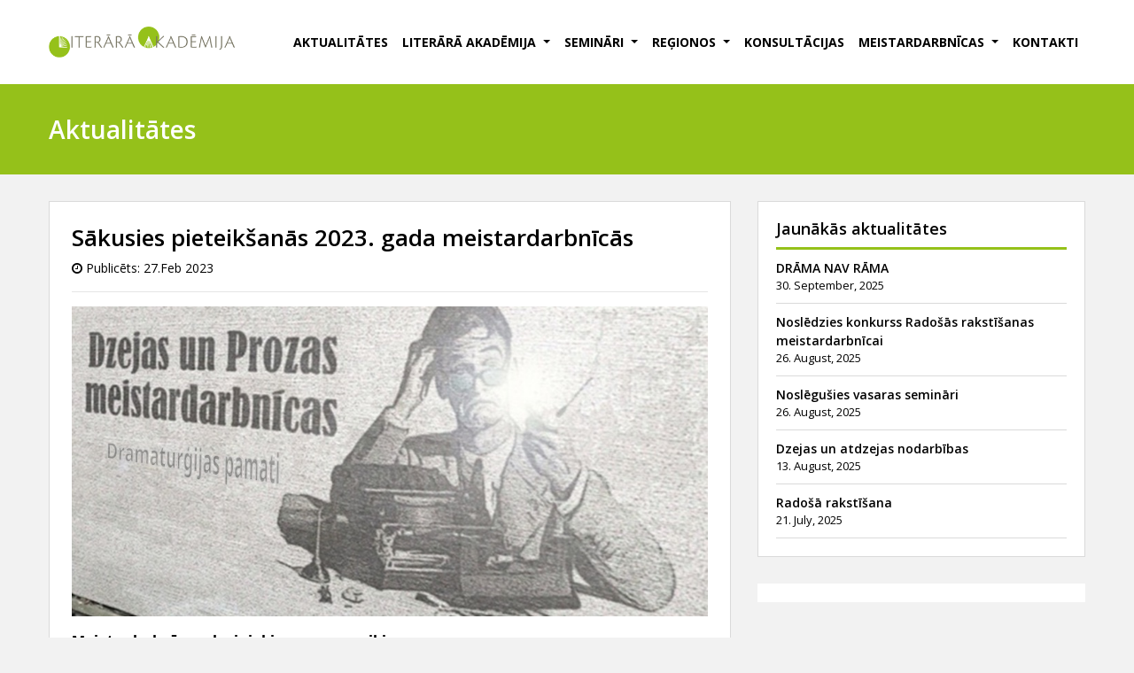

--- FILE ---
content_type: text/html; charset=UTF-8
request_url: https://rakstu.lv/2023/02/27/sakusies-pieteiksanas-2023-gada-meistardarbnicas/
body_size: 45294
content:
<!DOCTYPE html>
<html lang="en-US">
<head>
	<meta charset="UTF-8">
	<meta http-equiv="X-UA-Compatible" content="IE=edge">
	<meta name="viewport" content="width=device-width, initial-scale=1, shrink-to-fit=no">
	<meta name="mobile-web-app-capable" content="yes">
	<meta name="apple-mobile-web-app-capable" content="yes">
	<meta name="apple-mobile-web-app-title" content="Literārā Akadēmija - Kultūras programma, kas realizē ar rakstnieku profesionālās meistarības celšanu saistītus projektus.">
	<link rel="profile" href="http://gmpg.org/xfn/11">
	<link rel="pingback" href="https://rakstu.lv/xmlrpc.php">
	<title>Sākusies pieteikšanās 2023. gada meistardarbnīcās &#8211; Literārā Akadēmija</title>
<link rel='dns-prefetch' href='//s.w.org' />
<link rel="alternate" type="application/rss+xml" title="Literārā Akadēmija &raquo; Feed" href="https://rakstu.lv/feed/" />
		<script type="text/javascript">
			window._wpemojiSettings = {"baseUrl":"https:\/\/s.w.org\/images\/core\/emoji\/11\/72x72\/","ext":".png","svgUrl":"https:\/\/s.w.org\/images\/core\/emoji\/11\/svg\/","svgExt":".svg","source":{"concatemoji":"https:\/\/rakstu.lv\/wp-includes\/js\/wp-emoji-release.min.js?ver=4.9.26"}};
			!function(e,a,t){var n,r,o,i=a.createElement("canvas"),p=i.getContext&&i.getContext("2d");function s(e,t){var a=String.fromCharCode;p.clearRect(0,0,i.width,i.height),p.fillText(a.apply(this,e),0,0);e=i.toDataURL();return p.clearRect(0,0,i.width,i.height),p.fillText(a.apply(this,t),0,0),e===i.toDataURL()}function c(e){var t=a.createElement("script");t.src=e,t.defer=t.type="text/javascript",a.getElementsByTagName("head")[0].appendChild(t)}for(o=Array("flag","emoji"),t.supports={everything:!0,everythingExceptFlag:!0},r=0;r<o.length;r++)t.supports[o[r]]=function(e){if(!p||!p.fillText)return!1;switch(p.textBaseline="top",p.font="600 32px Arial",e){case"flag":return s([55356,56826,55356,56819],[55356,56826,8203,55356,56819])?!1:!s([55356,57332,56128,56423,56128,56418,56128,56421,56128,56430,56128,56423,56128,56447],[55356,57332,8203,56128,56423,8203,56128,56418,8203,56128,56421,8203,56128,56430,8203,56128,56423,8203,56128,56447]);case"emoji":return!s([55358,56760,9792,65039],[55358,56760,8203,9792,65039])}return!1}(o[r]),t.supports.everything=t.supports.everything&&t.supports[o[r]],"flag"!==o[r]&&(t.supports.everythingExceptFlag=t.supports.everythingExceptFlag&&t.supports[o[r]]);t.supports.everythingExceptFlag=t.supports.everythingExceptFlag&&!t.supports.flag,t.DOMReady=!1,t.readyCallback=function(){t.DOMReady=!0},t.supports.everything||(n=function(){t.readyCallback()},a.addEventListener?(a.addEventListener("DOMContentLoaded",n,!1),e.addEventListener("load",n,!1)):(e.attachEvent("onload",n),a.attachEvent("onreadystatechange",function(){"complete"===a.readyState&&t.readyCallback()})),(n=t.source||{}).concatemoji?c(n.concatemoji):n.wpemoji&&n.twemoji&&(c(n.twemoji),c(n.wpemoji)))}(window,document,window._wpemojiSettings);
		</script>
		<style type="text/css">
img.wp-smiley,
img.emoji {
	display: inline !important;
	border: none !important;
	box-shadow: none !important;
	height: 1em !important;
	width: 1em !important;
	margin: 0 .07em !important;
	vertical-align: -0.1em !important;
	background: none !important;
	padding: 0 !important;
}
</style>
<link rel='stylesheet' id='understrap-styles-css'  href='https://rakstu.lv/wp-content/themes/understrap/css/theme.min.css?ver=0.6.10' type='text/css' media='' />
<script type='text/javascript' src='https://rakstu.lv/wp-content/themes/understrap/js/popper.min.js?ver=1'></script>
<link rel='https://api.w.org/' href='https://rakstu.lv/wp-json/' />
<link rel="EditURI" type="application/rsd+xml" title="RSD" href="https://rakstu.lv/xmlrpc.php?rsd" />
<link rel="wlwmanifest" type="application/wlwmanifest+xml" href="https://rakstu.lv/wp-includes/wlwmanifest.xml" /> 
<link rel='prev' title='Noslēgušies rudens semināri' href='https://rakstu.lv/2022/11/23/noslegusies-rudens-seminari-2/' />
<link rel='next' title='Noslēdzies Jauno un iesācēju autoru literāro darbu konkurss' href='https://rakstu.lv/2023/03/20/nosledzies-jauno-un-iesaceju-autoru-literaro-darbu-konkurss-5/' />
<meta name="generator" content="WordPress 4.9.26" />
<link rel="canonical" href="https://rakstu.lv/2023/02/27/sakusies-pieteiksanas-2023-gada-meistardarbnicas/" />
<link rel='shortlink' href='https://rakstu.lv/?p=1323' />
<link rel="alternate" type="application/json+oembed" href="https://rakstu.lv/wp-json/oembed/1.0/embed?url=https%3A%2F%2Frakstu.lv%2F2023%2F02%2F27%2Fsakusies-pieteiksanas-2023-gada-meistardarbnicas%2F" />
<link rel="alternate" type="text/xml+oembed" href="https://rakstu.lv/wp-json/oembed/1.0/embed?url=https%3A%2F%2Frakstu.lv%2F2023%2F02%2F27%2Fsakusies-pieteiksanas-2023-gada-meistardarbnicas%2F&#038;format=xml" />
<style type="text/css" id="custom-background-css">
body.custom-background { background-color: #f2f2f2; }
</style>
		<link rel="stylesheet" type="text/css" href="https://rakstu.lv/wp-content/themes/understrap/css/custom.css" />
		<link rel="stylesheet" type="text/css" href="https://rakstu.lv/wp-content/themes/understrap/slick/slick.css"/>
<link rel="stylesheet" type="text/css" href="https://rakstu.lv/wp-content/themes/understrap/slick/slick-theme.css"/>
		<script
  src="https://code.jquery.com/jquery-3.2.1.min.js"
  integrity="sha256-hwg4gsxgFZhOsEEamdOYGBf13FyQuiTwlAQgxVSNgt4="
  crossorigin="anonymous"></script>
</head>

<body class="post-template-default single single-post postid-1323 single-format-standard custom-background wp-custom-logo group-blog">

<div class="hfeed site" id="page">

	<!-- ******************* The Navbar Area ******************* -->
	<div class="wrapper-fluid wrapper-navbar" id="wrapper-navbar">

		<a class="skip-link screen-reader-text sr-only" href="#content">Skip to content</a>

		<nav class="navbar navbar-expand-md navbar-light bg-white fixed-top" style="border-bottom: 3px solid #95c11a;">

					<div class="container">
		
					<!-- Your site title as branding in the menu -->
					<a href="https://rakstu.lv/" class="navbar-brand custom-logo-link" rel="home" itemprop="url"><img width="364" height="60" src="https://rakstu.lv/wp-content/uploads/2017/12/cropped-la-2.png" class="img-fluid" alt="Literārā Akadēmija" itemprop="logo" srcset="https://rakstu.lv/wp-content/uploads/2017/12/cropped-la-2.png 364w, https://rakstu.lv/wp-content/uploads/2017/12/cropped-la-2-300x49.png 300w" sizes="(max-width: 364px) 100vw, 364px" /></a><!-- end custom logo -->

				<button class="navbar-toggler" type="button" data-toggle="collapse" data-target="#navbarNavDropdown" aria-controls="navbarNavDropdown" aria-expanded="false" aria-label="Toggle navigation">
					<span class="navbar-toggler-icon"></span>
				</button>

				<!-- The WordPress Menu goes here -->
				<div id="navbarNavDropdown" class="collapse navbar-collapse"><ul id="main-menu" class="navbar-nav ml-auto"><li id="menu-item-30" class="menu-item menu-item-type-post_type menu-item-object-page menu-item-home nav-item menu-item-30"><a title="Aktualitātes" href="https://rakstu.lv/" class="nav-link">Aktualitātes</a></li>
<li id="menu-item-31" class="menu-item menu-item-type-custom menu-item-object-custom menu-item-has-children nav-item menu-item-31 dropdown"><a title="Literārā Akadēmija" href="#" data-toggle="dropdown" class="nav-link dropdown-toggle">Literārā Akadēmija <span class="caret"></span></a>
<ul class=" dropdown-menu" role="menu">
	<li id="menu-item-32" class="menu-item menu-item-type-post_type menu-item-object-page nav-item menu-item-32"><a title="Programma" href="https://rakstu.lv/programma/" class="nav-link">Programma</a></li>
	<li id="menu-item-33" class="menu-item menu-item-type-post_type menu-item-object-page nav-item menu-item-33"><a title="Izdevumi" href="https://rakstu.lv/izdevumi/" class="nav-link">Izdevumi</a></li>
	<li id="menu-item-34" class="menu-item menu-item-type-post_type menu-item-object-page nav-item menu-item-34"><a title="Fotoarhīvs" href="https://rakstu.lv/fotoarhivs/" class="nav-link">Fotoarhīvs</a></li>
</ul>
</li>
<li id="menu-item-94" class="menu-item menu-item-type-custom menu-item-object-custom menu-item-has-children nav-item menu-item-94 dropdown"><a title="Semināri" href="#" data-toggle="dropdown" class="nav-link dropdown-toggle">Semināri <span class="caret"></span></a>
<ul class=" dropdown-menu" role="menu">
	<li id="menu-item-97" class="menu-item menu-item-type-post_type menu-item-object-page nav-item menu-item-97"><a title="Jauno un iesācēju autoru seminārs" href="https://rakstu.lv/jauno-un-iesaceju-autoru-seminars/" class="nav-link">Jauno un iesācēju autoru seminārs</a></li>
	<li id="menu-item-96" class="menu-item menu-item-type-post_type menu-item-object-page nav-item menu-item-96"><a title="Aicinājums" href="https://rakstu.lv/aicinajums/" class="nav-link">Aicinājums</a></li>
	<li id="menu-item-95" class="menu-item menu-item-type-post_type menu-item-object-page nav-item menu-item-95"><a title="Matris Lingua" href="https://rakstu.lv/matris-lingua/" class="nav-link">Matris Lingua</a></li>
</ul>
</li>
<li id="menu-item-109" class="menu-item menu-item-type-custom menu-item-object-custom menu-item-has-children nav-item menu-item-109 dropdown"><a title="Reģionos" href="#" data-toggle="dropdown" class="nav-link dropdown-toggle">Reģionos <span class="caret"></span></a>
<ul class=" dropdown-menu" role="menu">
	<li id="menu-item-110" class="menu-item menu-item-type-post_type menu-item-object-page nav-item menu-item-110"><a title="Austrumlatvijas literārā akadēmija" href="https://rakstu.lv/austrumlatvijas-literara-akademija/" class="nav-link">Austrumlatvijas literārā akadēmija</a></li>
	<li id="menu-item-111" class="menu-item menu-item-type-post_type menu-item-object-page nav-item menu-item-111"><a title="Piejūras pilsētu literārā akadēmija" href="https://rakstu.lv/piejuras-pilsetu-literara-akademija/" class="nav-link">Piejūras pilsētu literārā akadēmija</a></li>
</ul>
</li>
<li id="menu-item-303" class="menu-item menu-item-type-post_type menu-item-object-page nav-item menu-item-303"><a title="Konsultācijas" href="https://rakstu.lv/konsultacijas/" class="nav-link">Konsultācijas</a></li>
<li id="menu-item-164" class="menu-item menu-item-type-custom menu-item-object-custom menu-item-has-children nav-item menu-item-164 dropdown"><a title="Meistardarbnīcas" href="#" data-toggle="dropdown" class="nav-link dropdown-toggle">Meistardarbnīcas <span class="caret"></span></a>
<ul class=" dropdown-menu" role="menu">
	<li id="menu-item-165" class="menu-item menu-item-type-post_type menu-item-object-page nav-item menu-item-165"><a title="Dzejas meistardarbnīca" href="https://rakstu.lv/dzejas-meistardarbnica/" class="nav-link">Dzejas meistardarbnīca</a></li>
	<li id="menu-item-167" class="menu-item menu-item-type-post_type menu-item-object-page nav-item menu-item-167"><a title="Prozas meistardarbnīca" href="https://rakstu.lv/prozas-meistardarbnica/" class="nav-link">Prozas meistardarbnīca</a></li>
	<li id="menu-item-280" class="menu-item menu-item-type-post_type menu-item-object-page nav-item menu-item-280"><a title="Dramaturģijas kursi" href="https://rakstu.lv/dramaturgijas-kursi/" class="nav-link">Dramaturģijas kursi</a></li>
	<li id="menu-item-1693" class="menu-item menu-item-type-post_type menu-item-object-page nav-item menu-item-1693"><a title="Radošā rakstīšana" href="https://rakstu.lv/radosa-rakstisana/" class="nav-link">Radošā rakstīšana</a></li>
	<li id="menu-item-168" class="menu-item menu-item-type-post_type menu-item-object-page nav-item menu-item-168"><a title="Cenrādis" href="https://rakstu.lv/cenradis/" class="nav-link">Cenrādis</a></li>
	<li id="menu-item-166" class="menu-item menu-item-type-post_type menu-item-object-page nav-item menu-item-166"><a title="Pieteikties meistardarbnīcām" href="https://rakstu.lv/pieteikties-meistardarbnicam/" class="nav-link">Pieteikties meistardarbnīcām</a></li>
</ul>
</li>
<li id="menu-item-116" class="menu-item menu-item-type-post_type menu-item-object-page nav-item menu-item-116"><a title="Kontakti" href="https://rakstu.lv/kontakti/" class="nav-link">Kontakti</a></li>
</ul></div>						</div><!-- .container -->
			
		</nav><!-- .site-navigation -->

	</div><!-- .wrapper-navbar end -->

<div class="page_header" style="margin:0;">
	<div class="container">
		<div class="row">

			<div class="col-md-12">


				<div class="pull-left htitle">Aktualitātes</div>
			

			</div>

	</div>
</div>
</div>

<div class="wrapper" id="single-wrapper">

	<div class="container" id="content" tabindex="-1">




		<div class="row">

<div class="col-md-8">

	<div class="single-news" style="border:1px solid #dadada;">

			<main class="site-main" id="main">

				
					<article class="post-1323 post type-post status-publish format-standard has-post-thumbnail hentry category-uncategorized" id="post-1323">

	<header class="entry-header">

		<h1 class="single-title">Sākusies pieteikšanās 2023. gada meistardarbnīcās</h1>		<i class="fa fa-clock-o" aria-hidden="true"></i>
Publicēts: 
 27.Feb 2023		<hr/>

	</header><!-- .entry-header -->

           	<div class="single-npic" style="background: url(https://rakstu.lv/wp-content/uploads/2023/02/md-siena.jpg) center; background-size: cover;">
	</div>

	<div class="entry-content">

		<p align="left"><span style="font-family: Calibri, sans-serif;"><span style="font-size: large;"><b><span style="color: #000000;">Meistardarbnīcas d</span><span style="color: #000000;">zejniekiem un prozaiķiem</span></b></span></span></p>
<p align="left"><span style="color: #000000;">„</span><span style="color: #000000;"><span style="font-family: Calibri, sans-serif;"><span style="font-size: medium;">Literārā Akadēmija” izsludina pieteikšanos 202</span></span></span><span style="color: #000000;"><span style="font-family: Calibri, sans-serif;"><span style="font-size: medium;">3</span></span></span><span style="color: #000000;"><span style="font-family: Calibri, sans-serif;"><span style="font-size: medium;">. gada dzejas un prozas meistardarbnīcās. Meistardarbnīcu programma kompaktā veidā ietver būtiskākos literārās prakses jautājumus (kā attīstīt idejas, strādāt ar tēliem, veidot darba kompozīciju, organizēt tekstu, utt) komplektā ar praktiskām nodarbībām </span></span></span><a href="http://rakstu.lv/dzejas-meistardarbnica/"><span style="color: #95c11a;"><span style="font-family: Calibri, sans-serif;"><span style="font-size: medium;">dzejas</span></span></span></a><span style="color: #000000;"><span style="font-family: Calibri, sans-serif;"><span style="font-size: medium;"> vai </span></span></span><a href="http://rakstu.lv/prozas-meistardarbnica/"><span style="color: #95c11a;"><span style="font-family: Calibri, sans-serif;"><span style="font-size: medium;">prozas</span></span></span></a><span style="color: #000000;"><span style="font-family: Calibri, sans-serif;"><span style="font-size: medium;"> analīzē un rakstīšanā. </span></span></span><span style="color: #000000;"><span style="font-family: Calibri, sans-serif;"><span style="font-size: medium;">Programma veidota kā pieaugušo neformāla izglītība </span></span></span><span style="color: #000000;"><span style="font-family: Calibri, sans-serif;"><span style="font-size: medium;">un ir piemērota </span></span></span><span style="color: #000000;"><span style="font-family: Calibri, sans-serif;"><span style="font-size: medium;">visu vecumu iesācējiem autoriem</span></span></span><span style="color: #000000;"><span style="font-family: Calibri, sans-serif;"><span style="font-size: medium;">, kas sasniegu</span></span></span><span style="color: #000000;"><span style="font-family: Calibri, sans-serif;"><span style="font-size: medium;">š</span></span></span><span style="color: #000000;"><span style="font-family: Calibri, sans-serif;"><span style="font-size: medium;">i vismaz 16 gadu vecumu.</span></span></span></p>
<p align="left"><span style="color: #000000;"><span style="font-family: Calibri, sans-serif;"><span style="font-size: medium;">Nodarbības norisināsies, sākot ar </span></span></span><span style="color: #000000;"><span style="font-family: Calibri, sans-serif;"><span style="font-size: medium;">aprīli</span></span></span><span style="color: #000000;"><span style="font-family: Calibri, sans-serif;"><span style="font-size: medium;">, divreiz mēnesī, </span></span></span><a href="http://rakstu.lv/meistardarbnicu-grafiks/"><span style="color: #95c11a;"><span style="font-family: Calibri, sans-serif;"><span style="font-size: medium;">sestdienās</span></span></span></a><span style="color: #000000;"><span style="font-family: Calibri, sans-serif;"><span style="font-size: medium;"> visa gada garumā (ar </span></span></span><span style="color: #000000;"><span style="font-family: Calibri, sans-serif;"><span style="font-size: medium;">konsultatīvam nodarbībām reizi mēnesī</span></span></span> <span style="color: #000000;"><span style="font-family: Calibri, sans-serif;"><span style="font-size: medium;">jūlijā un augustā</span></span></span><span style="color: #000000;"><span style="font-family: Calibri, sans-serif;"><span style="font-size: medium;">). Praktiskās daļas n</span></span></span><span style="color: #000000;"><span style="font-family: Calibri, sans-serif;"><span style="font-size: medium;">odarbības </span></span></span><span style="color: #000000;"><span style="font-family: Calibri, sans-serif;"><span style="font-size: medium;">no</span></span></span><span style="color: #000000;"><span style="font-family: Calibri, sans-serif;"><span style="font-size: medium;">tiks klātienē Rīgā, Latvijas Rakstnieku savienīb</span></span></span><span style="color: #000000;"><span style="font-family: Calibri, sans-serif;"><span style="font-size: medium;">as telpās Rīgas Latviešu biedrībā Merķeļa ielā 13</span></span></span><span style="color: #000000;"><span style="font-family: Calibri, sans-serif;"><span style="font-size: medium;">. </span></span></span><span style="color: #000000;"><span style="font-family: Calibri, sans-serif;"><span style="font-size: medium;">Ja interesentu skaits pārsniegs maksimālo grup</span></span></span><span style="color: #000000;"><span style="font-family: Calibri, sans-serif;"><span style="font-size: medium;">u</span></span></span><span style="color: #000000;"><span style="font-family: Calibri, sans-serif;"><span style="font-size: medium;"> apjomu, var tikt izveidota papildu grupa darbam attālināti ZOOM platformā.</span></span></span></p>
<p align="left"><span style="font-family: Calibri, sans-serif;"><span style="font-size: medium;"><span style="color: #000000;">Uzņemšana</span> <span style="color: #000000;">notiks vairākās grupās – gan </span><span style="color: #000000;">konkursa kartībā, </span><span style="color: #000000;">gan bez konkursa.</span></span></span></p>
<p align="left"><span style="font-family: Calibri, sans-serif;"><span style="font-size: large;"><b><span style="color: #000000;">Pieteikšanās </span><span style="color: #000000;">konkursa kārībā</span></b></span></span></p>
<p align="left"><span style="color: #000000;"><span style="font-family: Calibri, sans-serif;"><span style="font-size: medium;">Lai pieteiktos meistardarbnīcām, autori ir aicināti piedalīties Latvijas Rakstnieku savienības un Literārās izglītības un jaunrades atbalsta centra rīkotajā un LR Kultūras ministrijas atbalstītajā Jauno un iesācēju autoru literāro darbu konkursā.</span></span></span></p>
<p align="left"><span style="font-family: Calibri, sans-serif;"><span style="font-size: medium;"><span style="color: #000000;">20 dzejnieki un 20 prozaiķi tiks uzaicināti piedalīties 202</span><span style="color: #000000;">3</span><span style="color: #000000;">. gada literāro meistardarbnīcu valsts apmaksātajās grupās, ko vadīs rakstnieki </span><span style="color: #000000;">Katrīna Rudzīte </span><span style="color: #000000;">dzejā</span><span style="color: #000000;"> un </span><span style="color: #000000;">Dace Vīgante </span><span style="color: #000000;">prozā</span><span style="color: #000000;">. </span><span style="color: #000000;">Abu grupu darba laiks būs sestdienu pēcpusdienas.</span></span></span></p>
<p align="left"><span style="color: #000000;"><span style="font-family: Calibri, sans-serif;"><span style="font-size: medium;">Iesniedzamo darbu apjoms:<br />
dzejā – dzejas kopa ar kopējo apjomu 200 līdz 300 rindas,<br />
prozā – viens vai vairāki darbi ar kopējo apjomu 25 000 līdz 50 000 zīmes.</span></span></span></p>
<p align="left"><span style="color: #000000;"><span style="font-family: Calibri, sans-serif;"><span style="font-size: medium;">Darbu kopas jāsaglabā vienā Word dokumentā un ar norādi “Jauno un iesācēju autoru literāro darbu konkursam” jānosūta uz e-pastu: </span></span></span><a href="mailto:konkursam@rakstu.lv"><span style="color: #95c11a;"><span style="font-family: Calibri, sans-serif;"><span style="font-size: medium;"><span lang="zxx">konkursam@rakstu.lv</span></span></span></span></a><span style="color: #000000;"><span style="font-family: Calibri, sans-serif;"><span style="font-size: medium;">. </span></span></span><span style="color: #000000;"><span style="font-family: Calibri, sans-serif;"><span style="font-size: medium;">Ja autors piesakās gan dzejas, gan prozas meistardarbnīcām, darbi jāsaglabā divos atsevisķos dokumentos. </span></span></span><span style="color: #000000;"><span style="font-family: Calibri, sans-serif;"><span style="font-size: medium;">Sūtījumam jāpievieno ziņas par sevi (dzimšanas gads, izglītība, nodarbošanās, īsa radošā biogrāfija) un kontaktinformācija (e-pasts, tālrunis).</span></span></span></p>
<p align="left"><span style="color: #000000;"><span style="font-family: Calibri, sans-serif;"><span style="font-size: medium;">Darbu iesniegšanas termiņš: 2023. gada 13. marts.</span></span></span></p>
<p align="left"><span style="font-family: Calibri, sans-serif;"><span style="font-size: large;"><b><span style="color: #000000;">P</span><span style="color: #000000;">ieteikšanās bez konkursa</span></b></span></span></p>
<p align="left"><span style="font-family: Calibri, sans-serif;"><span style="font-size: medium;"><span style="color: #000000;">A</span><span style="color: #000000;">utori, kas piedalīties konkursā nevēlas, var pieteikties pašu dalībnieku apmaksātām meistardarbnīcu grupām, ko vadīs Ronalds Briedis dzejā un Ieva Melgalve prozā. Abu grupu darba laiks būs sestdienu rīti no plkst. 1</span><span style="color: #000000;">1</span><span style="color: #000000;">.00 līdz 1</span><span style="color: #000000;">2</span><span style="color: #000000;">.30. </span><span style="color: #000000;">Ja tiks noorganizēta arī papildu grupa darbam Zoom, tās darba laiki būs no 14.00 līdz 15.30.</span></span></span></p>
<p align="left"><span style="color: #000000;"><span style="font-family: Calibri, sans-serif;"><span style="font-size: medium;">Interesentus lūdzam aizpildīt </span></span></span><a href="http://rakstu.lv/pieteikties-meistardarbnicam/"><span style="color: #95c11a;"><span style="font-family: Calibri, sans-serif;"><span style="font-size: medium;">pieteikuma anketu</span></span></span></a><span style="color: #000000;"><span style="font-family: Calibri, sans-serif;"><span style="font-size: medium;">. Dalības maksa saskaņā ar </span></span></span><a href="http://rakstu.lv/cenradis/"><span style="color: #95c11a;"><span style="font-family: Calibri, sans-serif;"><span style="font-size: medium;">cenrādi</span></span></span></a><span style="color: #000000;"><span style="font-family: Calibri, sans-serif;"><span style="font-size: medium;">. Piesakoties meistardarbnīcai, </span></span></span><span style="color: #000000;"><span style="font-family: Calibri, sans-serif;"><span style="font-size: medium;">d</span></span></span><span style="color: #000000;"><span style="font-family: Calibri, sans-serif;"><span style="font-size: medium;">alībnieks piekrīt </span></span></span><a href="http://rakstu.lv/distaces-ligums/"><span style="color: #95c11a;"><span style="font-family: Calibri, sans-serif;"><span style="font-size: medium;">Distances līguma</span></span></span></a><span style="color: #000000;"><span style="font-family: Calibri, sans-serif;"><span style="font-size: medium;"> noteikumiem.</span></span></span></p>
<p align="left"><span style="font-family: Calibri, sans-serif;"><span style="font-size: medium;"><span style="color: #000000;">Autoriem, kas vienlaicīgi būs iesnieguši darbus konkursam un </span><span style="color: #000000;">iekļuvuši kādā no valsts apmaksātajām grupām, kā prioritāte tiks piedāvāta dalība valsts apmaksātā grupā. Šajā gadījuma lūdzam pieteikuma anketa norādīt, ka darbi iesniegti arī konkursam.</span></span></span></p>
<p align="left"><span style="color: #000000;"><span style="font-family: Calibri, sans-serif;"><span style="font-size: medium;">Pieteikšanās termiņš: līdz nodarbību <a href="http://rakstu.lv/meistardarbnicu-grafiks/">sākumam</a>.</span></span></span></p>
<p align="left"><span style="color: #000000;"><span style="font-family: Calibri, sans-serif;"><span style="font-size: medium;">Sīkāku informāciju var saņemt rakstot uz e-pastu: </span></span></span><a href="mailto:darbnicas@rakstu.lv"><span style="color: #95c11a;"><span style="font-family: Calibri, sans-serif;"><span style="font-size: medium;">darbnicas@rakstu.lv</span></span></span></a><span style="color: #000000;"><span style="font-family: Calibri, sans-serif;"><span style="font-size: medium;"> vai zvanot 26774517.</span></span></span></p>
<p><span style="font-family: Calibri, sans-serif;"><span style="font-size: large;"><b>Nodarbības dramaturgiem</b></span></span></p>
<p><span style="font-family: Calibri, sans-serif;"><span style="font-size: medium;"><span style="color: #000000;"><span lang="en-US">23. mart</span></span><span style="color: #000000;"><span lang="lv-LV">ā notiks pirmā pavasara „Dramaturģijas pamatu īsā kursa” nodarbība. </span></span><span style="color: #000000;"><span lang="en-US">Nodarb</span></span><span style="color: #000000;"><span lang="lv-LV">ības notiks attālināti ZOOM platformā, reizi nedēļā.</span></span></span></span></p>
<p><span style="font-family: Calibri, sans-serif;"><span style="font-size: medium;"><span style="color: #000000;"><span lang="en-US">Kurss paredz</span></span><span style="color: #000000;"><span lang="lv-LV">ēts ikvienam, neatkarīgi no jebkādām iepriekšējām zināšanām un pieredzes. Aicināti ne tikai potenciālie topošie lugu un scenāriju autori, bet arī tie, kas vēlas paraudzīties uz teātra un kino norisēm kvalificētāk. Gaidīti tiek arī tie, kuri piekrīt apgalvojumam, ka dramaturģija ir košs dzīves nospiedums, kas uzrāda mūsu pašu dzīvju likumsakarības.</span></span></span></span></p>
<p><span style="font-family: Calibri, sans-serif;"><span style="font-size: medium;"><span style="color: #000000;"><span lang="en-US">L</span></span><span style="color: #000000;"><span lang="lv-LV">īdzās teorētisko zināšanu apguvei kursa dalībniekiem ir iespēja atraisīt savas radošās spējas.</span></span></span></span></p>
<p><span style="font-family: Calibri, sans-serif;"><span style="font-size: medium;"><span style="color: #000000;"><span lang="en-US">Kursa </span></span><span style="color: #000000;"><span lang="en-US">radoš</span></span><span style="color: #000000;"><span lang="lv-LV">ās rakstīšanas nodarbības vadīs dramaturgi </span></span><span style="color: #000000;"><span lang="lv-LV">Rasa Bugavičute-Pēce </span></span><span style="color: #000000;"><span lang="lv-LV">un </span></span><span style="color: #000000;"><span lang="lv-LV">Klāvs Knuts Sukurs</span></span><span style="color: #000000;"><span lang="lv-LV">. Pārrunas par lugu tekstiem un filmām </span></span><span style="color: #000000;"><span lang="lv-LV">Laura Gundara</span></span><span style="color: #000000;"><span lang="lv-LV"> pārziņā.</span></span></span></span></p>
<p><span style="color: #000000;"><span style="font-family: Calibri, sans-serif;"><span style="font-size: medium;"><span lang="en-US">Vair</span></span></span></span><span style="color: #000000;"><span style="font-family: Calibri, sans-serif;"><span style="font-size: medium;"><span lang="lv-LV">āk </span></span></span></span><span style="color: #000000;"><span style="font-family: Calibri, sans-serif;"><span style="font-size: medium;"><span lang="lv-LV">informācijas </span></span></span></span><span style="color: #000000;"><span style="font-family: Calibri, sans-serif;"><span style="font-size: medium;"><span lang="lv-LV"> – <a href="http://darbnicas.lv" target="_blank" rel="noopener"><span style="color: #95c11a;">www.darbnicas.lv</span></a></span></span></span></span><span style="color: #000000;"><span style="font-family: Calibri, sans-serif;"><span style="font-size: medium;"><span lang="en-US">. Jaut</span></span></span></span><span style="color: #000000;"><span style="font-family: Calibri, sans-serif;"><span style="font-size: medium;"><span lang="lv-LV">ājumi un pieteikšanās e</span></span></span></span><span style="color: #000000;"><span style="font-family: Calibri, sans-serif;"><span style="font-size: medium;"><span lang="lv-LV">&#8211;</span></span></span></span><span style="color: #000000;"><span style="font-family: Calibri, sans-serif;"><span style="font-size: medium;"><span lang="lv-LV">pastā: <a href="mailto:dramdarbnicas@gmail.com"><span style="color: #95c11a;">dramdarbnicas@gmail.com</span></a>  </span></span></span></span><u></u></p>
<p><span style="font-family: Calibri, serif;"><span style="font-size: medium;"><span style="color: #000000;"><span style="font-family: Calibri, sans-serif;"><span lang="en-US">Nodarbības</span></span></span> <span style="color: #000000;"><span style="font-family: Calibri, sans-serif;"><span lang="en-US">dramaturģijā </span></span></span><span style="color: #000000;"><span style="font-family: Calibri, sans-serif;"><span lang="en-US">r</span></span></span><span style="color: #000000;"><span style="font-family: Calibri, sans-serif;"><span lang="lv-LV">īko biedrība „Darbnīcas&#8221;.</span></span></span></span></span></p>
<p>&nbsp;</p>
<p><span style="font-family: Calibri, serif;"><span style="font-size: medium;"><span style="color: #000000;"><span style="font-family: Calibri, sans-serif;"><span lang="lv-LV">Atbalsta LR Kultūras ministrija un Latvijas Rakstnieku savienība.</span></span></span></span></span></p>

		
	</div><!-- .entry-content -->
<hr/>



</article><!-- #post-## -->

										<nav class="container navigation post-navigation">
					<h2 class="sr-only">Post navigation</h2>
					<div class="row nav-links justify-content-between">
						<span class="nav-previous"><a href="https://rakstu.lv/2022/11/23/noslegusies-rudens-seminari-2/" rel="prev"><i class="fa fa-angle-left"></i>&nbsp;Noslēgušies rudens semināri</a></span><span class="nav-next"><a href="https://rakstu.lv/2023/03/20/nosledzies-jauno-un-iesaceju-autoru-literaro-darbu-konkurss-5/" rel="next">Noslēdzies Jauno un iesācēju autoru literāro darbu konkurss&nbsp;<i class="fa fa-angle-right"></i></a></span>					</div><!-- .nav-links -->
				</nav><!-- .navigation -->

		
					
				
			</main><!-- #main -->

		</div>

		</div><!-- #primary -->


		
<div class="col-md-4 widget-area" id="right-sidebar" role="complementary">
			<aside id="recent-posts-2" class="widget widget_recent_entries">		<h3 class="widget-title">Jaunākās aktualitātes</h3>		<ul>
											<li>
					<a href="https://rakstu.lv/2025/09/30/drama-nav-rama-3/">DRĀMA NAV RĀMA</a>
											<span class="post-date">30. September, 2025</span>
									</li>
											<li>
					<a href="https://rakstu.lv/2025/08/26/nosledzies-konkurss-radosas-rakstisanas-meistardarbnicai/">Noslēdzies konkurss Radošās rakstīšanas meistardarbnīcai</a>
											<span class="post-date">26. August, 2025</span>
									</li>
											<li>
					<a href="https://rakstu.lv/2025/08/26/noslegusies-vasaras-seminari/">Noslēgušies vasaras semināri</a>
											<span class="post-date">26. August, 2025</span>
									</li>
											<li>
					<a href="https://rakstu.lv/2025/08/13/dzejas-un-atdzejas-nodarbibas/">Dzejas un atdzejas nodarbības</a>
											<span class="post-date">13. August, 2025</span>
									</li>
											<li>
					<a href="https://rakstu.lv/2025/07/21/radosa-rakstisana/">Radošā rakstīšana</a>
											<span class="post-date">21. July, 2025</span>
									</li>
					</ul>
		</aside>
	<div style="background: #fff; margin-bottom: 30px;">
<div class="fb-page" data-href="https://www.facebook.com/Liter%C4%81r%C4%81-Akad%C4%93mija-375857775822570/" data-tabs="timeline" data-width="350" data-height="500" data-small-header="false" data-adapt-container-width="true" data-hide-cover="false" data-show-facepile="false"><blockquote cite="https://www.facebook.com/Liter%C4%81r%C4%81-Akad%C4%93mija-375857775822570/" class="fb-xfbml-parse-ignore"><a href="https://www.facebook.com/Liter%C4%81r%C4%81-Akad%C4%93mija-375857775822570/">Literārā Akadēmija</a></blockquote></div>
</div>


</div><!-- #secondary -->






	</div>


	</div><!-- .row -->

</div><!-- Container end -->

</div><!-- Wrapper end -->





<div class="atbalsta" style="background: #fff; padding: 50px 0; margin-top: 100px;">
	<div class="container">
	<div class="row">
		<div class="col-md-12 text-center">
			
			<h2 style="padding-bottom: 20px;">Mūs Atbalsta</h2>
			<div style="border-bottom: 2px solid #95c11a; width: 100px; margin: 0 auto; margin-bottom: 10px;"></div>
			<a target="_blank" href="http://km.gov.lv"><img src="http://rakstu.lv/logo/km_logo.png" style="margin-right: 30px;"></a>
			<a target="_blank" href="http://rakstnieciba.lv"><img src="http://rakstu.lv/logo/LRS_logo.jpg" style="max-width: 350px;"></a>
		</div>
	</div>
	</div>

</div>


<div class="footer_map">
	<style type="text/css" id="gmpMapStyles_1_33239">
	#google_map_easy_1_33239 {
        width: 100%;
        height: 400px;
        float: ;
        border: 0px solid ;
        margin: 0px;
    }
	#gmapControlsNum_1_33239 {
		width:100%	}
	.gmpMapDetailsContainer#gmpMapDetailsContainer_1_33239 {
		height:400px;
	}
	.gmp_MapPreview#google_map_easy_1_33239 {
		/*position:absolute;*/
		width:100%;
	}
	#mapConElem_1_33239{
		width:100%	}
	</style> <div class="gmp_map_opts " id="mapConElem_1_33239" data-id="1" data-view-id="1_33239" > <div class="gmpMapDetailsContainer" id="gmpMapDetailsContainer_1_33239"> <i class="gmpKMLLayersPreloader fa fa-spinner fa-spin" aria-hidden="true" style="display: none;"></i> <div class="gmp_MapPreview " id="google_map_easy_1_33239"></div> </div> <div class="gmpMapProControlsCon" id="gmpMapProControlsCon_1_33239"> </div> <div class="gmpMapProDirectionsCon" id="gmpMapProDirectionsCon_1_33239" > </div> <div class="gmpMapProKmlFilterCon" id="gmpMapProKmlFilterCon_1_33239" > </div> <div class="gmpSocialSharingShell gmpSocialSharingShell_1_33239"> </div> <div style="clear: both;"></div> </div> </div>

<div class="footer_bg">
<div class="wrapper" id="wrapper-footer">

	<div class="container">

		<div class="row">



	<!-- ******************* The Footer Full-width Widget Area ******************* -->


				<div id="nav_menu-2" class="footer-widget widget_nav_menu widget-count-3 col-md-4"><h3 class="widget-title">Lapas karte</h3><div class="menu-lapas-karte-container"><ul id="menu-lapas-karte" class="menu"><li id="menu-item-560" class="menu-item menu-item-type-post_type menu-item-object-page menu-item-home menu-item-560"><a href="https://rakstu.lv/">Aktualitātes</a></li>
<li id="menu-item-563" class="menu-item menu-item-type-post_type menu-item-object-page menu-item-563"><a href="https://rakstu.lv/izdevumi/">Izdevumi</a></li>
<li id="menu-item-562" class="menu-item menu-item-type-post_type menu-item-object-page menu-item-562"><a href="https://rakstu.lv/fotoarhivs/">Fotoarhīvs</a></li>
<li id="menu-item-561" class="menu-item menu-item-type-post_type menu-item-object-page menu-item-561"><a href="https://rakstu.lv/cenradis/">Cenrādis</a></li>
<li id="menu-item-566" class="menu-item menu-item-type-post_type menu-item-object-page menu-item-566"><a href="https://rakstu.lv/programma/">Programma</a></li>
<li id="menu-item-564" class="menu-item menu-item-type-post_type menu-item-object-page menu-item-564"><a href="https://rakstu.lv/konsultacijas/">Konsultācijas</a></li>
<li id="menu-item-565" class="menu-item menu-item-type-post_type menu-item-object-page menu-item-565"><a href="https://rakstu.lv/kontakti/">Kontakti</a></li>
</ul></div></div><!-- .footer-widget --><div id="custom_html-2" class="widget_text footer-widget widget_custom_html widget-count-3 col-md-4"><div class="textwidget custom-html-widget"><center><img alt="logo" src="http://rakstu.lv/flogo.png" style="max-width:160px;"></center></div></div><!-- .footer-widget --><div id="custom_html-3" class="widget_text footer-widget widget_custom_html widget-count-3 col-md-4"><h3 class="widget-title">Kontaktinformācija</h3><div class="textwidget custom-html-widget"><div class="footer_contact">
<b>Literārās izglītības
un jaunrades atbalsta centrs</b><br/>
Latvijas Rakstnieku savienība<br/>
Merķeļa iela 13, 428. kabinets, LV-1050, Rīga<br/>
	E-pasts: <a href="mailto:darbnicas@rakstu.lv">darbnicas@rakstu.lv</a><br/>
Tālrunis: <a href="tel:+371 26774517">+371 26774517</a>
</div></div></div><!-- .footer-widget -->

<div class="col-md-12" style="color: #fff; margin-top: 20px;">
	<hr/>
	© Literārā Akadēmija 2017. Visas tiesības aizsargātas. 
	</div>

		</div><!-- row end -->

	</div><!-- container end -->

</div><!-- wrapper end -->
</div>
</div><!-- #page we need this extra closing tag here -->
<div id="fb-root"></div>
<script>(function(d, s, id) {
  var js, fjs = d.getElementsByTagName(s)[0];
  if (d.getElementById(id)) return;
  js = d.createElement(s); js.id = id;
  js.src = 'https://connect.facebook.net/en_US/sdk.js#xfbml=1&version=v2.11&appId=962165450546432';
  fjs.parentNode.insertBefore(js, fjs);
}(document, 'script', 'facebook-jssdk'));</script>
<link rel='stylesheet' id='core.gmap-css'  href='https://rakstu.lv/wp-content/plugins/google-maps-easy/modules/gmap/css/core.gmap.css?ver=1.8.4' type='text/css' media='all' />
<script type='text/javascript' src='https://rakstu.lv/wp-content/themes/understrap/js/theme.min.js?ver=0.6.10'></script>
<script type='text/javascript' src='https://rakstu.lv/wp-includes/js/wp-embed.min.js?ver=4.9.26'></script>
<script type='text/javascript' src='https://rakstu.lv/wp-includes/js/jquery/jquery.js?ver=1.12.4'></script>
<script type='text/javascript' src='https://rakstu.lv/wp-includes/js/jquery/jquery-migrate.min.js?ver=1.4.1'></script>
<script type='text/javascript' src='https://rakstu.lv/wp-content/plugins/google-maps-easy/js/common.js?ver=1.8.4'></script>
<script type='text/javascript'>
/* <![CDATA[ */
var GMP_DATA = {"siteUrl":"https:\/\/rakstu.lv\/","imgPath":"https:\/\/rakstu.lv\/wp-content\/plugins\/google-maps-easy\/img\/","cssPath":"https:\/\/rakstu.lv\/wp-content\/plugins\/google-maps-easy\/css\/","modPath":"https:\/\/rakstu.lv\/wp-content\/plugins\/google-maps-easy\/modules\/","loader":"https:\/\/rakstu.lv\/wp-content\/plugins\/google-maps-easy\/img\/loading.gif","close":"https:\/\/rakstu.lv\/wp-content\/plugins\/google-maps-easy\/img\/cross.gif","ajaxurl":"https:\/\/rakstu.lv\/wp-admin\/admin-ajax.php","GMP_CODE":"gmp","isAdmin":""};
/* ]]> */
</script>
<script type='text/javascript' src='https://rakstu.lv/wp-content/plugins/google-maps-easy/js/core.js?ver=1.8.4'></script>
<script type='text/javascript' src='https://maps.googleapis.com/maps/api/js?key=AIzaSyBPGsT-SnrDY8cxsCy-WOAEFB9xTQy3C_E&#038;language=en&#038;ver=1.8.4'></script>
<script type='text/javascript' src='https://rakstu.lv/wp-content/plugins/google-maps-easy/modules/gmap/js/core.gmap.js?ver=1.8.4'></script>
<script type='text/javascript' src='https://rakstu.lv/wp-content/plugins/google-maps-easy/modules/marker/js/core.marker.js?ver=1.8.4'></script>
<script type='text/javascript'>
/* <![CDATA[ */
var gmpAllMapsInfo = [{"id":"1","title":"Karte","description":null,"params":{"width_units":"%","membershipEnable":"0","adapt_map_to_screen_height":"0","type":null,"map_type":"ROADMAP","map_display_mode":"map","map_center":{"address":"Mer\u0137e\u013ca iela 13, Centra rajons, R\u012bga, LV-1050, Latvia","coord_x":"56.9501544","coord_y":"24.1176438"},"language":null,"enable_zoom":null,"enable_mouse_zoom":null,"mouse_wheel_zoom":"1","zoom_type":"zoom_level","zoom":"17","zoom_mobile":"8","zoom_min":"1","zoom_max":"21","type_control":"HORIZONTAL_BAR","zoom_control":"DEFAULT","dbl_click_zoom":"1","street_view_control":"1","pan_control":null,"overview_control":null,"draggable":"1","map_stylization":"Subtle Green","marker_title_color":"#95c11a","marker_title_size":"19","marker_title_size_units":"px","marker_desc_size":"13","marker_desc_size_units":"px","hide_marker_tooltip":"","center_on_cur_marker_infownd":"0","marker_infownd_width":"200","marker_infownd_width_units":"auto","marker_infownd_height":"100","marker_infownd_height_units":"auto","marker_infownd_bg_color":"#FFFFFF","marker_clasterer":"none","marker_clasterer_icon":"https:\/\/rakstu.lv\/wp-content\/plugins\/google-maps-easy\/modules\/\/gmap\/img\/m1.png","marker_clasterer_icon_width":"53","marker_clasterer_icon_height":"52","marker_clasterer_grid_size":"60","markers_list_type":"","markers_list_color":"#55BA68","map_stylization_data":[{"stylers":[{"visibility":"on"},{"saturation":-100}]},{"featureType":"water","stylers":[{"visibility":"on"},{"saturation":100},{"hue":"#00ffe6"}]},{"featureType":"road","elementType":"geometry","stylers":[{"saturation":100},{"hue":"#00ffcc"}]},{"featureType":"poi","stylers":[{"visibility":"off"}]},{"featureType":"poi.park","stylers":[{"visibility":"on"}]}],"view_id":"1_33239","view_html_id":"google_map_easy_1_33239","id":"1","ss_html":""},"html_options":{"width":"100","height":"400"},"create_date":"2023-02-28 16:56:54","markers":[{"id":"1","title":"Liter\u0101r\u0101s izgl\u012bt\u012bbas un jaunrades atbalsta centrs","description":"<p>Latvijas Rakstnieku savien\u012bba<br \/>Mer\u0137e\u013ca iela 13, 428. kabinets, LV-1050, R\u012bga<br \/>E-pasts:\u00a0<a href=\"mailto:darbnicas@rakstu.lv\">darbnicas@rakstu.lv<\/a><br \/>T\u0101lrunis:\u00a0<a href=\"tel:+371 26774517\">+371 26774517<\/a><\/p>","coord_x":"56.9502479726","coord_y":"24.1172724659","icon":"21","map_id":"1","marker_group_id":"0","address":"Aleksandra \u010caka iela 37, Centra rajons, R\u012bga, LV-1011, Latvia","animation":null,"create_date":"2018-01-05 11:33:18","params":{"marker_link_src":"","show_description":"1","marker_list_def_img_url":"","title_is_link":false},"sort_order":"1","user_id":null,"icon_data":{"id":"21","title":"pin","description":"green","path":"https:\/\/rakstu.lv\/wp-content\/plugins\/google-maps-easy\/modules\/icons\/icons_files\/def_icons\/green_std.png"}}],"original_id":"1","view_id":"1_33239","view_html_id":"google_map_easy_1_33239"}];
/* ]]> */
</script>
<script type='text/javascript' src='https://rakstu.lv/wp-content/plugins/google-maps-easy/modules/gmap/js/frontend.gmap.js?ver=1.8.4'></script>
<script type="text/javascript" src="//code.jquery.com/jquery-1.11.0.min.js"></script>
<script type="text/javascript" src="//code.jquery.com/jquery-migrate-1.2.1.min.js"></script>
<script type="text/javascript" src="https://rakstu.lv/wp-content/themes/understrap/slick/slick.min.js"></script>
<script>
	 $('.slider-single').slick({
 	slidesToShow: 1,
 	slidesToScroll: 1,
 	arrows: true,
 	fade: false,
 	adaptiveHeight: false,
 	infinite: false,
	useTransform: true,
 	speed: 400,
 	cssEase: 'cubic-bezier(0.77, 0, 0.18, 1)',
 });

 $('.slider-nav')
 	.on('init', function(event, slick) {
 		$('.slider-nav .slick-slide.slick-current').addClass('is-active');
 	})
 	.slick({
 		slidesToShow: 4,
 		slidesToScroll: 4,
 		dots: false,
 		focusOnSelect: false,
 		infinite: false,
 		responsive: [{
 			breakpoint: 1024,
 			settings: {
 				slidesToShow: 5,
 				slidesToScroll: 5,
 			}
 		}, {
 			breakpoint: 640,
 			settings: {
 				slidesToShow: 4,
 				slidesToScroll: 4,
			}
 		}, {
 			breakpoint: 420,
 			settings: {
 				slidesToShow: 3,
 				slidesToScroll: 3,
		}
 		}]
 	});

 $('.slider-single').on('afterChange', function(event, slick, currentSlide) {
 	$('.slider-nav').slick('slickGoTo', currentSlide);
 	var currrentNavSlideElem = '.slider-nav .slick-slide[data-slick-index="' + currentSlide + '"]';
 	$('.slider-nav .slick-slide.is-active').removeClass('is-active');
 	$(currrentNavSlideElem).addClass('is-active');
 });

 $('.slider-nav').on('click', '.slick-slide', function(event) {
 	event.preventDefault();
 	var goToSingleSlide = $(this).data('slick-index');

 	$('.slider-single').slick('slickGoTo', goToSingleSlide);
 });
</script>

</body>

</html>



--- FILE ---
content_type: text/css
request_url: https://rakstu.lv/wp-content/themes/understrap/css/custom.css
body_size: 1834
content:
@import url('https://fonts.googleapis.com/css?family=Open+Sans:400,400i,600,600i,700,700i,800,800i');

body {
	    font-family: 'Open Sans', sans-serif;
	    font-size: 14px;
	    color:#000;
	    padding-top: 95px;
}
a {
	color: #95c11a;
}


.navbar-light .navbar-nav .nav-link {
    color: #000;
    font-family: 'Open Sans', sans-serif;
    font-weight: 700;
    text-transform: uppercase;
    font-size: 14px;
}


.navbar {
    padding-top: 25px;
    padding-bottom: 25px;
}
.navbar-light .navbar-nav .nav-link:focus, .navbar-light .navbar-nav .nav-link:hover {
      color: #95c11a;
}
.navbar-light .navbar-nav .active>.nav-link, .navbar-light .navbar-nav .nav-link.active, .navbar-light .navbar-nav .nav-link.show, .navbar-light .navbar-nav .show>.nav-link {
      color: #95c11a;
}

.dropdown-menu {
    position: absolute;
    top: 100%;
    left: 0;
    z-index: 1000;
    display: none;
    float: left;
    min-width: 230px;
    padding: 0;
    margin: .125rem 0 0;
    font-size: 1rem;
    color: #212529;
    text-align: left;
    list-style: none;
    background-color: #fff;
    background-clip: padding-box;
    border: 1px solid rgba(0,0,0,.15);
    border-radius: 0;
}
.navbar-nav .dropdown-menu li .nav-link {
    text-transform: none;
    font-size: 15px;
    border-bottom: 1px solid #dadada;
    padding: 5px 10px;
    font-weight: 600;
}

.page_header {
background: #95c11a;
    padding: 30px 0;
    margin-bottom: 50px;
    color: #fff;
}
.page_header .htitle {
color: #fff;
    font-family: 'Open Sans', sans-serif;
    font-size: 28px;
    font-weight: 600;

}
.page_header .hsocial {
	color: #fff;
	font-size: 18px;
}

.ak {
	border-bottom: 3px solid #dadada;
		margin-bottom: 30px;
		    -webkit-transition: all 0.3s ease-in-out;
    -moz-transition: all 0.3s ease-in-out;
    -ms-transition: all 0.3s ease-in-out;
    -o-transition: all 0.3s ease-in-out;
    transition: all 0.3s ease-in-out;
}
.ak:hover {
	border-bottom: 3px solid #95c11a;	
}
.ak:hover .ak_news_pic {
	  -moz-transform: scale(1.1);
  -webkit-transform: scale(1.1);
  transform: scale(1.1);
}
.ak_pic_ov {
		height: 250px;
		overflow: hidden;
}
.ak_news_pic {
	height: 250px;
	position: relative;
	    transition: all 0.15s ease-in-out;
}
.ak_news_pic .cat {
	top: 10px;
	left: 10px;
	position: absolute;
	color: #fff !important;
	font-weight: 600;
}
.ak_news {
	background: #fff;
	padding: 15px;
}

.ak_news_title a {
	font-size: 18px;
	color: #95c11a;
	font-weight: 700;
}

.footer_bg {
	background: #1e1e1e;
		color: #fff;
	}

.single-news {
	background: #fff;
	border-bottom: 3px solid #dadada;
	padding: 25px;
}

h1.single-title {
	font-size: 26px;
	font-weight: 600;
	color: #000;
}

.single-npic {
	height: 350px;
	margin-bottom: 15px;
}

.widget_recent_entries {
	background: #fff;
	padding: 20px;
	margin-bottom: 30px;
	border:1px solid #dadada;

}
.widget_recent_entries h3 {
	font-size: 18px;
	font-weight: 600;
	margin-bottom: 0;
	    border-bottom: 3px solid #95c11a;
	    padding-bottom: 10px;
	    color: #000;
}
.widget_recent_entries  ul {
	padding: 0;
	margin: 0;
	list-style-type: none;
}
.widget_recent_entries  ul li {
	border-bottom: 1px solid #dadada;
	padding: 10px 0;
}
.widget_recent_entries  ul li a {
	font-weight: 600;
	color: #000;
}
.widget_recent_entries  ul li span {
	font-size: 13px;
	display: block;
}

#wrapper-footer {
    padding-top: 80px;
    padding-bottom: 50px;
}

.footer_bg h3 {
	font-size: 18px;
	color: #95c11a;
	    margin-bottom: 15px;
	    font-weight: 600;
}
ul#menu-footer-nav {
	padding:0;
	margin:0;
	list-style-type: none;
}

ul#menu-footer-nav li {
	    display: inline-block;
    width: 49%;
    padding: 0;
    margin: 0 0 7px;
    font-size: 14px;
}
ul#menu-footer-nav li a {
	color: #fff;
}
ul#menu-footer-nav li a:hover {
		color: #95c11a;
}
.footer_contact {
	font-size: 14px;
}
.footer_contact b {
font-weight: 600;
}
.footer_contact a {
	color: #95c11a;
	text-decoration: underline;
}







.top_news {
	height: 400px;
	position: relative;
}
.top_news .titlebg {
	    width: -webkit-calc(66.66% - 12px);
    width: calc(66.66% - 12px);
    background-color: #333333;
    background-color: rgba(51,51,51,.9);
    position: absolute;
    bottom: 0;
    left: 0;
    padding: 25px;
}
.top_news .titlebg a {
	font-size: 28px;
	color: #95c11a;

}
.top_news .titlebg span {
	display: block;
	color: #fff;
}


.front_snews {
	background: #fff;
	height: 200px;
}


.direction--column {
    -webkit-box-orient: vertical;
    -webkit-box-direction: normal;
    -webkit-flex-direction: column;
    -ms-flex-direction: column;
    flex-direction: column;
}


.news-banner-minor {
    float: left;
    width: 100%;
    padding: 20px 15px;
    border-style: solid;
    border-color: #dadada;
    border-width: 0 0 1px;

        border-width: 0 1px 1px 0;
        font-weight: 600;
        	color: #7a7a7a;
        	min-height: 165px;
}
.news-banner-minor:hover {
	text-decoration: none;
}
.news-banner-minor:hover h6 {
	color: #95c11a;

}
.news-banner-minor span {
	color: #7a7a7a;
	margin-bottom: 10px;
	display: block;
	font-size: 13px;
}
.news-banner-minor h6 {
	font-weight: 600;
	font-size: 18px;
	color: #000;
}
.news-banner-minor h6 i {
		color: #95c11a;
}
.navbar-light .navbar-brand img {
max-width: 210px;

}





.js .slider-single > div:nth-child(1n+2) { display: none }

.js .slider-single.slick-initialized > div:nth-child(1n+2) { display: block }


.slider-nav .slick-slide { cursor: pointer; }

.slick-slide.is-active h3 {
	color: #c00;
	background-color: #fff
}

.jk_gallery {
	height: 300px;
	    -webkit-transition: all 0.3s ease-in-out;
    -moz-transition: all 0.3s ease-in-out;
    -ms-transition: all 0.3s ease-in-out;
    -o-transition: all 0.3s ease-in-out;
    transition: all 0.3s ease-in-out;b
    position: relative;


}

.jk_gallery .pictitle {

	    background-color: rgba(0, 0, 0, 0.7);
	width: 75%;
	padding: 20px;
	position: absolute;
	bottom: 0;
	left: 0;
	font-weight: 700;
	color: #fff;


}
.jk_gallery .pictitle a {
font-weight: 500;
		    -webkit-transition: all 0.3s ease-in-out;
    -moz-transition: all 0.3s ease-in-out;
    -ms-transition: all 0.3s ease-in-out;
    -o-transition: all 0.3s ease-in-out;
    transition: all 0.3s ease-in-out;
    color: #95c11a;

}
.jk_gallery:hover .pictitle a {
	color:#95c11a;
}
.jk_gallery .icon {
	position: absolute;
	top: 0;
	right: 0;
	padding: 10px 20px;
	font-size: 21px;

}
.jk_gallery .publicets {
	font-size: 14px;
	color: #fff;
		    text-shadow: #000 1px 0px;
		        font-weight: 500;
}

.jk_h {
	margin-bottom: 30px;
}
.jk_g a {
    font-weight: 500;
    font-size: 18px;
    color: #fff;

}


.jk_g i {
	color: #fff;
}
.jk_g a:hover {
	color: #95c11a;
}
.jk_g small {
	font-size: 14px;
}


ul#portfolio_filters {
	padding: 0;
	list-style-type: none;
	margin:0;

}
ul#portfolio_filters li {
	display:inline-block;
	padding: 7px 15px;
	border: 2px solid #fff;
	margin-left: 10px;
	font-weight: 700;
	font-size: 15px;
	cursor: pointer;
	text-transform: uppercase;
}
ul#portfolio_filters li.active {
	background: #fff;
	color:#95c11a;
}




  @media (min-width: 1200px) {
    .container {
      max-width: 1200px; } }








      .jk_photofront {
      	position: relative;
      }
      .jk_photofront .icon {
    position: absolute;
    top: 0;
    right: 0;
    padding: 10px 20px;
    font-size: 21px;
    color: #fff;
      }

      .jk_photofront .pictitle {
    background-color: rgba(0, 0, 0, 0.7);
    width: 75%;
    padding: 10px;
    position: absolute;
    bottom: 0;
    left: 0;
    font-weight: 700;
    color: #fff;
}
.jk_photofront .pictitle a {
    color: #95c11a;
    font-weight: 500;
    font-size: 18px;
}
.jk_photofront .publicets {
    font-size: 12px;
    color: #fff;
    text-shadow: #000 1px 0px;
    font-weight: 500;
}


.front_p_head {
	font-weight: 600;
	font-size: 18px;
	margin-top: 15px;
	padding: 15px 15px;
	background: #95c11a;
	color: #fff;
}

.footer_map {
	min-height: 400px;
}

--- FILE ---
content_type: application/javascript
request_url: https://rakstu.lv/wp-content/plugins/google-maps-easy/modules/gmap/js/frontend.gmap.js?ver=1.8.4
body_size: 1879
content:
var g_gmlAllMaps = [];
function gmpGetMembershipGmeViewId(map, oldViewId) {
	var newViewId = oldViewId;
	if(map && map.getParam && map.getParam('membershipEnable') == '1') {
		// prepare view id
		if(map._elementId && map._elementId.id && map._elementId.id.substr) {
			var viewIdKey = 'google_map_easy_'
			,	newIdPos = map._elementId.id.substr(viewIdKey.length);
			if(newIdPos) {
				newViewId = newIdPos;
			}
		}
	}
	return newViewId;
}
jQuery(document).ready(function(){
	if(typeof(gmpAllMapsInfo) !== 'undefined' && gmpAllMapsInfo && gmpAllMapsInfo.length) {
		for(var i = 0; i < gmpAllMapsInfo.length; i++) {
			if(jQuery('#'+ gmpAllMapsInfo[i].view_html_id).size()) {
				gmpInitMapOnPage( gmpAllMapsInfo[i] );
			}
		}
	}
});
function gmpInitMapOnPage(mapData) {
	var additionalData = {
		markerGroups: typeof(mapData.marker_groups) != 'undefined' ? mapData.marker_groups : []
	}
	,	newMap = null
	,	mapMarkersIds = []
	,	markerIdToShow = gmpIsMarkerToShow();

	if(mapData && mapData.view_html_mbs_id) {
		// for membership Activity ajax load
		newMap = new gmpGoogleMap(mapData.view_html_mbs_id, mapData.params, additionalData);
		newMap.setParam('view_html_mbs_id', mapData.view_html_mbs_id);
		newMap.refreshWithCenter(mapData.params.center.lat(), mapData.params.center.lng(), mapData.params.zoom);
	} else {
		newMap = new gmpGoogleMap('#'+ mapData.view_html_id, mapData.params, additionalData);
	}

	// for membership Google Maps "Get original"
	if(mapData.mbs_presets == 1) {
		newMap.setParam('mbs_presets', 1);
	}

	if(mapData.markers && mapData.markers.length) {
		mapData.markers = _gmpPrepareMarkersList( mapData.markers );

		for(var i in mapData.markers) {
			mapMarkersIds.push(mapData.markers[i].id);
		}
		if(toeInArray(markerIdToShow, mapMarkersIds) == -1)
			markerIdToShow = false;
		for(var j = 0; j < mapData.markers.length; j++) {
			if(markerIdToShow && mapData.markers[j].id != markerIdToShow) continue;
			var newMarker = newMap.addMarker( mapData.markers[j] );
			// We will set this only when marker info window need to be loaded
			/*newMarker.setTitle( mapData.markers[j].title, true );
			newMarker.setDescription( mapData.markers[j].description );*/
		}
		newMap.markersRefresh();
		newMap.checkMarkersParams(newMap.getAllMarkers(), markerIdToShow);
	}
	if(mapData.shapes && mapData.shapes.length) {
		mapData.shapes = _gmpPrepareShapesList( mapData.shapes );
		for(var z = 0; z < mapData.shapes.length; z++) {
			var newShape = newMap.addShape( mapData.shapes[z] );
		}
	}
	if(mapData.heatmap) {
		mapData.heatmap = _gmpPrepareHeatmapList( mapData.heatmap );
		newMap.addHeatmap( mapData.heatmap );
	}
	if(newMap.getRawMapInstance().map_display_mode == 'popup') {
		var img = jQuery('.map-preview-img-container').find('img');

		img.attr('src', gmpGetMapImgSrc(newMap));
		img.click(function(e){
			e.stopPropagation();
			var mapContainer = jQuery('#mapConElem_'+ newMap.getViewId()+ '.display_as_popup')
			,	mapContainerWidth = mapContainer.width()
			,	mapContainerHeight = mapContainer.find('.gmpMapDetailsContainer:first').height()
			,	popupContainer = mapContainer.parent('#gmpWidgetMapPopupWnd')
			,	popupWidth = ''
			,	popupHeight = ''
			,	bodyWidth = jQuery('body').width();

			if(bodyWidth < mapContainerWidth) {
				mapContainerWidth = bodyWidth - 40;
			}
			else if((bodyWidth - mapContainerWidth) < 40){
				mapContainerWidth = mapContainerWidth - (bodyWidth - mapContainerWidth + 40);
			}
			popupWidth = mapContainerWidth;
			popupHeight = mapContainerHeight;

			if(!popupContainer.hasClass('ui-dialog-content'))
				popupContainer.dialog({
					modal:    true
				,	autoOpen: false
				,	width:	popupWidth + 40
				,	height: popupHeight + 70
				});
			popupContainer.dialog('open');
			mapContainer.css({
				width: '100%'
			});
			mapContainer.show();
			newMap.refresh();
		});
		img.show();
	}
	g_gmlAllMaps.push( newMap );
}
function gmpGetMapInfoById(id) {
	if(typeof(gmpAllMapsInfo) !== 'undefined' && gmpAllMapsInfo && gmpAllMapsInfo.length) {
		id = parseInt(id);
		for(var i = 0; i < gmpAllMapsInfo.length; i++) {
			if(gmpAllMapsInfo[i].id == id) {
				return gmpAllMapsInfo[i];
			}
		}
	}
	return false;
}
function gmpGetMapInfoByViewId(viewId) {
	if(typeof(gmpAllMapsInfo) !== 'undefined' && gmpAllMapsInfo && gmpAllMapsInfo.length) {
		for(var i = 0; i < gmpAllMapsInfo.length; i++) {
			if(gmpAllMapsInfo[i].view_id == viewId) {
				return gmpAllMapsInfo[i];
			}
		}
	}
	return false;
}
function gmpGetAllMaps() {
	return g_gmlAllMaps;
}
function gmpGetMapById(id) {
	var allMaps = gmpGetAllMaps();
	for(var i = 0; i < allMaps.length; i++) {
		if(allMaps[i].getId() == id) {
			return allMaps[i];
		}
	}
	return false;
}
function gmpGetMapByViewId(viewId) {
	var allMaps = gmpGetAllMaps();
	for(var i = 0; i < allMaps.length; i++) {
		var currViewId = allMaps[i].getViewId();
		if(window.gmpGetMembershipGmeViewId) {
			currViewId = gmpGetMembershipGmeViewId(allMaps[i], currViewId);
		}
		if(currViewId == viewId) {
			return allMaps[i];
		}
	}
	return false;
}
function gmpGetMapImgSrc(map) {
	var imgSize = map._mapParams.img_width ? map._mapParams.img_width : 175;
	imgSize += 'x';
	imgSize += map._mapParams.img_height ? map._mapParams.img_height : 175;

	var reqParams = {
		center: map._mapParams.map_center.coord_x+ ','+ map._mapParams.map_center.coord_y
	,	zoom: map._mapParams.zoom
	,	size: imgSize
	,	maptype: map._mapParams.type
	,	sensor: 'false'
	,	language: map._mapParams.language
	};
	var reqStr = (GMP_DATA.isHttps ? 'https' : 'http')+ '://maps.google.com/maps/api/staticmap?'+ jQuery.param(reqParams);

	if(map._markers && map._markers.length) {
		for(var i in map._markers) {
			reqStr += '&markers=color:green|label:none|'+ map._markers[i]._markerObj.coord_x+ ','+ map._markers[i]._markerObj.coord_y;
		}
	}
	return reqStr;
}
function gmpIsMarkerToShow() {
	var markerHash = 'gmpMarker'
	,	hashParams = toeGetHashParams();
	if(hashParams) {
		for(var i in hashParams) {
			if(!hashParams[i] || typeof(hashParams[i]) !== 'string') continue;
			var pair = hashParams[i].split('=');
			if(pair[0] == markerHash)
				return parseInt(pair[1]);
		}
	}
	return false;
}